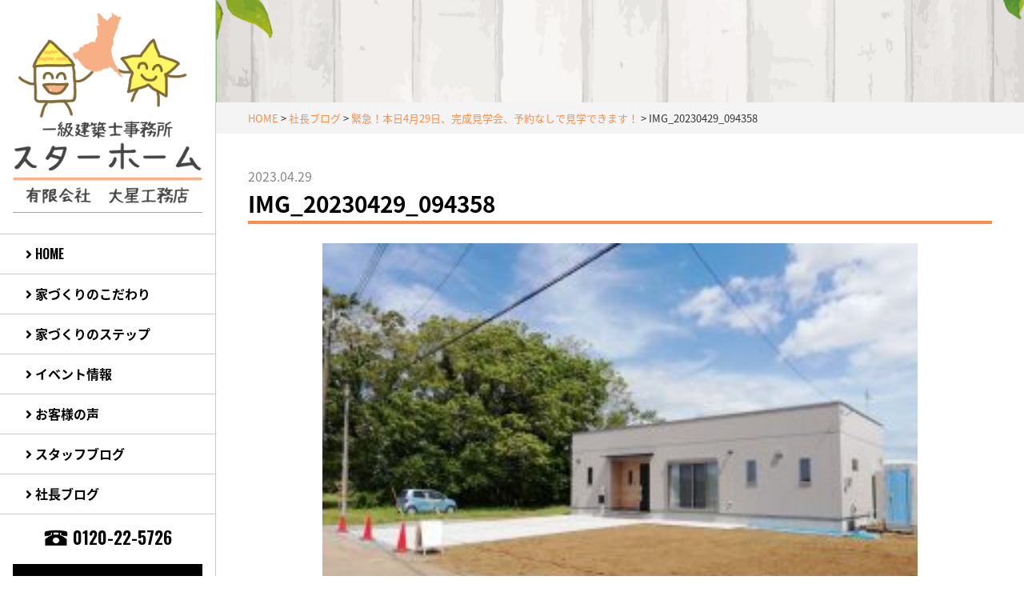

--- FILE ---
content_type: text/html; charset=UTF-8
request_url: https://bigstar-home.com/%E7%B7%8A%E6%80%A5%EF%BC%81%E6%9C%AC%E6%97%A54%E6%9C%8829%E6%97%A5%E3%80%81%E5%AE%8C%E6%88%90%E8%A6%8B%E5%AD%A6%E4%BC%9A%E3%80%81%E4%BA%88%E7%B4%84%E3%81%AA%E3%81%97%E3%81%A7%E8%A6%8B%E5%AD%A6/img_20230429_094358/
body_size: 7411
content:
<!DOCTYPE html>
<html dir="ltr" lang="ja" prefix="og: https://ogp.me/ns#">
<head>
<meta charset="UTF-8">
<meta name="viewport" content="width=device-width,
initial-scale=1.0, user-scalable=yes, minimum-scale=1.0,
maximum-scale=3.0">
<meta name="format-detection" content="telephone=no">

<title>IMG_20230429_094358 | 茨城県石岡市のスターホーム｜（有）大星工務店</title>

		<!-- All in One SEO 4.9.1.1 - aioseo.com -->
	<meta name="robots" content="max-snippet:-1, max-image-preview:large, max-video-preview:-1" />
	<meta name="author" content="bigstar"/>
	<link rel="canonical" href="https://bigstar-home.com/%e7%b7%8a%e6%80%a5%ef%bc%81%e6%9c%ac%e6%97%a54%e6%9c%8829%e6%97%a5%e3%80%81%e5%ae%8c%e6%88%90%e8%a6%8b%e5%ad%a6%e4%bc%9a%e3%80%81%e4%ba%88%e7%b4%84%e3%81%aa%e3%81%97%e3%81%a7%e8%a6%8b%e5%ad%a6/img_20230429_094358/" />
	<meta name="generator" content="All in One SEO (AIOSEO) 4.9.1.1" />
		<meta property="og:locale" content="ja_JP" />
		<meta property="og:site_name" content="茨城県石岡市のスターホーム｜（有）大星工務店 | 茨城県石岡市のスターホーム（有限会社　大星工務店）です。家づくりのこだわりなど、なんでもご相談ください！あなたの住みたい家を一緒に考え、一緒に楽しみながら造りましょう♪" />
		<meta property="og:type" content="article" />
		<meta property="og:title" content="IMG_20230429_094358 | 茨城県石岡市のスターホーム｜（有）大星工務店" />
		<meta property="og:url" content="https://bigstar-home.com/%e7%b7%8a%e6%80%a5%ef%bc%81%e6%9c%ac%e6%97%a54%e6%9c%8829%e6%97%a5%e3%80%81%e5%ae%8c%e6%88%90%e8%a6%8b%e5%ad%a6%e4%bc%9a%e3%80%81%e4%ba%88%e7%b4%84%e3%81%aa%e3%81%97%e3%81%a7%e8%a6%8b%e5%ad%a6/img_20230429_094358/" />
		<meta property="article:published_time" content="2023-04-29T01:24:32+00:00" />
		<meta property="article:modified_time" content="2023-04-29T01:24:32+00:00" />
		<meta name="twitter:card" content="summary" />
		<meta name="twitter:title" content="IMG_20230429_094358 | 茨城県石岡市のスターホーム｜（有）大星工務店" />
		<script type="application/ld+json" class="aioseo-schema">
			{"@context":"https:\/\/schema.org","@graph":[{"@type":"BreadcrumbList","@id":"https:\/\/bigstar-home.com\/%e7%b7%8a%e6%80%a5%ef%bc%81%e6%9c%ac%e6%97%a54%e6%9c%8829%e6%97%a5%e3%80%81%e5%ae%8c%e6%88%90%e8%a6%8b%e5%ad%a6%e4%bc%9a%e3%80%81%e4%ba%88%e7%b4%84%e3%81%aa%e3%81%97%e3%81%a7%e8%a6%8b%e5%ad%a6\/img_20230429_094358\/#breadcrumblist","itemListElement":[{"@type":"ListItem","@id":"https:\/\/bigstar-home.com#listItem","position":1,"name":"\u30db\u30fc\u30e0","item":"https:\/\/bigstar-home.com","nextItem":{"@type":"ListItem","@id":"https:\/\/bigstar-home.com\/%e7%b7%8a%e6%80%a5%ef%bc%81%e6%9c%ac%e6%97%a54%e6%9c%8829%e6%97%a5%e3%80%81%e5%ae%8c%e6%88%90%e8%a6%8b%e5%ad%a6%e4%bc%9a%e3%80%81%e4%ba%88%e7%b4%84%e3%81%aa%e3%81%97%e3%81%a7%e8%a6%8b%e5%ad%a6\/img_20230429_094358\/#listItem","name":"IMG_20230429_094358"}},{"@type":"ListItem","@id":"https:\/\/bigstar-home.com\/%e7%b7%8a%e6%80%a5%ef%bc%81%e6%9c%ac%e6%97%a54%e6%9c%8829%e6%97%a5%e3%80%81%e5%ae%8c%e6%88%90%e8%a6%8b%e5%ad%a6%e4%bc%9a%e3%80%81%e4%ba%88%e7%b4%84%e3%81%aa%e3%81%97%e3%81%a7%e8%a6%8b%e5%ad%a6\/img_20230429_094358\/#listItem","position":2,"name":"IMG_20230429_094358","previousItem":{"@type":"ListItem","@id":"https:\/\/bigstar-home.com#listItem","name":"\u30db\u30fc\u30e0"}}]},{"@type":"ItemPage","@id":"https:\/\/bigstar-home.com\/%e7%b7%8a%e6%80%a5%ef%bc%81%e6%9c%ac%e6%97%a54%e6%9c%8829%e6%97%a5%e3%80%81%e5%ae%8c%e6%88%90%e8%a6%8b%e5%ad%a6%e4%bc%9a%e3%80%81%e4%ba%88%e7%b4%84%e3%81%aa%e3%81%97%e3%81%a7%e8%a6%8b%e5%ad%a6\/img_20230429_094358\/#itempage","url":"https:\/\/bigstar-home.com\/%e7%b7%8a%e6%80%a5%ef%bc%81%e6%9c%ac%e6%97%a54%e6%9c%8829%e6%97%a5%e3%80%81%e5%ae%8c%e6%88%90%e8%a6%8b%e5%ad%a6%e4%bc%9a%e3%80%81%e4%ba%88%e7%b4%84%e3%81%aa%e3%81%97%e3%81%a7%e8%a6%8b%e5%ad%a6\/img_20230429_094358\/","name":"IMG_20230429_094358 | \u8328\u57ce\u770c\u77f3\u5ca1\u5e02\u306e\u30b9\u30bf\u30fc\u30db\u30fc\u30e0\uff5c\uff08\u6709\uff09\u5927\u661f\u5de5\u52d9\u5e97","inLanguage":"ja","isPartOf":{"@id":"https:\/\/bigstar-home.com\/#website"},"breadcrumb":{"@id":"https:\/\/bigstar-home.com\/%e7%b7%8a%e6%80%a5%ef%bc%81%e6%9c%ac%e6%97%a54%e6%9c%8829%e6%97%a5%e3%80%81%e5%ae%8c%e6%88%90%e8%a6%8b%e5%ad%a6%e4%bc%9a%e3%80%81%e4%ba%88%e7%b4%84%e3%81%aa%e3%81%97%e3%81%a7%e8%a6%8b%e5%ad%a6\/img_20230429_094358\/#breadcrumblist"},"author":{"@id":"https:\/\/bigstar-home.com\/author\/bigstar\/#author"},"creator":{"@id":"https:\/\/bigstar-home.com\/author\/bigstar\/#author"},"datePublished":"2023-04-29T10:24:32+09:00","dateModified":"2023-04-29T10:24:32+09:00"},{"@type":"Organization","@id":"https:\/\/bigstar-home.com\/#organization","name":"\u8328\u57ce\u770c\u77f3\u5ca1\u5e02\u306e\u30b9\u30bf\u30fc\u30db\u30fc\u30e0\uff5c\uff08\u6709\uff09\u5927\u661f\u5de5\u52d9\u5e97","description":"\u8328\u57ce\u770c\u77f3\u5ca1\u5e02\u306e\u30b9\u30bf\u30fc\u30db\u30fc\u30e0\uff08\u6709\u9650\u4f1a\u793e\u3000\u5927\u661f\u5de5\u52d9\u5e97\uff09\u3067\u3059\u3002\u5bb6\u3065\u304f\u308a\u306e\u3053\u3060\u308f\u308a\u306a\u3069\u3001\u306a\u3093\u3067\u3082\u3054\u76f8\u8ac7\u304f\u3060\u3055\u3044\uff01\u3042\u306a\u305f\u306e\u4f4f\u307f\u305f\u3044\u5bb6\u3092\u4e00\u7dd2\u306b\u8003\u3048\u3001\u4e00\u7dd2\u306b\u697d\u3057\u307f\u306a\u304c\u3089\u9020\u308a\u307e\u3057\u3087\u3046\u266a","url":"https:\/\/bigstar-home.com\/"},{"@type":"Person","@id":"https:\/\/bigstar-home.com\/author\/bigstar\/#author","url":"https:\/\/bigstar-home.com\/author\/bigstar\/","name":"bigstar","image":{"@type":"ImageObject","@id":"https:\/\/bigstar-home.com\/%e7%b7%8a%e6%80%a5%ef%bc%81%e6%9c%ac%e6%97%a54%e6%9c%8829%e6%97%a5%e3%80%81%e5%ae%8c%e6%88%90%e8%a6%8b%e5%ad%a6%e4%bc%9a%e3%80%81%e4%ba%88%e7%b4%84%e3%81%aa%e3%81%97%e3%81%a7%e8%a6%8b%e5%ad%a6\/img_20230429_094358\/#authorImage","url":"https:\/\/secure.gravatar.com\/avatar\/50b9cc1fb0d185156ca4aa1ed5eac70b82617c51200cd204e6664b06807c65b8?s=96&d=mm&r=g","width":96,"height":96,"caption":"bigstar"}},{"@type":"WebSite","@id":"https:\/\/bigstar-home.com\/#website","url":"https:\/\/bigstar-home.com\/","name":"\uff08\u6709\uff09\u5927\u661f\u5de5\u52d9\u5e97","description":"\u8328\u57ce\u770c\u77f3\u5ca1\u5e02\u306e\u30b9\u30bf\u30fc\u30db\u30fc\u30e0\uff08\u6709\u9650\u4f1a\u793e\u3000\u5927\u661f\u5de5\u52d9\u5e97\uff09\u3067\u3059\u3002\u5bb6\u3065\u304f\u308a\u306e\u3053\u3060\u308f\u308a\u306a\u3069\u3001\u306a\u3093\u3067\u3082\u3054\u76f8\u8ac7\u304f\u3060\u3055\u3044\uff01\u3042\u306a\u305f\u306e\u4f4f\u307f\u305f\u3044\u5bb6\u3092\u4e00\u7dd2\u306b\u8003\u3048\u3001\u4e00\u7dd2\u306b\u697d\u3057\u307f\u306a\u304c\u3089\u9020\u308a\u307e\u3057\u3087\u3046\u266a","inLanguage":"ja","publisher":{"@id":"https:\/\/bigstar-home.com\/#organization"}}]}
		</script>
		<!-- All in One SEO -->

<link rel="alternate" title="oEmbed (JSON)" type="application/json+oembed" href="https://bigstar-home.com/wp-json/oembed/1.0/embed?url=https%3A%2F%2Fbigstar-home.com%2F%25e7%25b7%258a%25e6%2580%25a5%25ef%25bc%2581%25e6%259c%25ac%25e6%2597%25a54%25e6%259c%258829%25e6%2597%25a5%25e3%2580%2581%25e5%25ae%258c%25e6%2588%2590%25e8%25a6%258b%25e5%25ad%25a6%25e4%25bc%259a%25e3%2580%2581%25e4%25ba%2588%25e7%25b4%2584%25e3%2581%25aa%25e3%2581%2597%25e3%2581%25a7%25e8%25a6%258b%25e5%25ad%25a6%2Fimg_20230429_094358%2F" />
<link rel="alternate" title="oEmbed (XML)" type="text/xml+oembed" href="https://bigstar-home.com/wp-json/oembed/1.0/embed?url=https%3A%2F%2Fbigstar-home.com%2F%25e7%25b7%258a%25e6%2580%25a5%25ef%25bc%2581%25e6%259c%25ac%25e6%2597%25a54%25e6%259c%258829%25e6%2597%25a5%25e3%2580%2581%25e5%25ae%258c%25e6%2588%2590%25e8%25a6%258b%25e5%25ad%25a6%25e4%25bc%259a%25e3%2580%2581%25e4%25ba%2588%25e7%25b4%2584%25e3%2581%25aa%25e3%2581%2597%25e3%2581%25a7%25e8%25a6%258b%25e5%25ad%25a6%2Fimg_20230429_094358%2F&#038;format=xml" />
<style id='wp-img-auto-sizes-contain-inline-css' type='text/css'>
img:is([sizes=auto i],[sizes^="auto," i]){contain-intrinsic-size:3000px 1500px}
/*# sourceURL=wp-img-auto-sizes-contain-inline-css */
</style>
<style id='wp-block-library-inline-css' type='text/css'>
:root{--wp-block-synced-color:#7a00df;--wp-block-synced-color--rgb:122,0,223;--wp-bound-block-color:var(--wp-block-synced-color);--wp-editor-canvas-background:#ddd;--wp-admin-theme-color:#007cba;--wp-admin-theme-color--rgb:0,124,186;--wp-admin-theme-color-darker-10:#006ba1;--wp-admin-theme-color-darker-10--rgb:0,107,160.5;--wp-admin-theme-color-darker-20:#005a87;--wp-admin-theme-color-darker-20--rgb:0,90,135;--wp-admin-border-width-focus:2px}@media (min-resolution:192dpi){:root{--wp-admin-border-width-focus:1.5px}}.wp-element-button{cursor:pointer}:root .has-very-light-gray-background-color{background-color:#eee}:root .has-very-dark-gray-background-color{background-color:#313131}:root .has-very-light-gray-color{color:#eee}:root .has-very-dark-gray-color{color:#313131}:root .has-vivid-green-cyan-to-vivid-cyan-blue-gradient-background{background:linear-gradient(135deg,#00d084,#0693e3)}:root .has-purple-crush-gradient-background{background:linear-gradient(135deg,#34e2e4,#4721fb 50%,#ab1dfe)}:root .has-hazy-dawn-gradient-background{background:linear-gradient(135deg,#faaca8,#dad0ec)}:root .has-subdued-olive-gradient-background{background:linear-gradient(135deg,#fafae1,#67a671)}:root .has-atomic-cream-gradient-background{background:linear-gradient(135deg,#fdd79a,#004a59)}:root .has-nightshade-gradient-background{background:linear-gradient(135deg,#330968,#31cdcf)}:root .has-midnight-gradient-background{background:linear-gradient(135deg,#020381,#2874fc)}:root{--wp--preset--font-size--normal:16px;--wp--preset--font-size--huge:42px}.has-regular-font-size{font-size:1em}.has-larger-font-size{font-size:2.625em}.has-normal-font-size{font-size:var(--wp--preset--font-size--normal)}.has-huge-font-size{font-size:var(--wp--preset--font-size--huge)}.has-text-align-center{text-align:center}.has-text-align-left{text-align:left}.has-text-align-right{text-align:right}.has-fit-text{white-space:nowrap!important}#end-resizable-editor-section{display:none}.aligncenter{clear:both}.items-justified-left{justify-content:flex-start}.items-justified-center{justify-content:center}.items-justified-right{justify-content:flex-end}.items-justified-space-between{justify-content:space-between}.screen-reader-text{border:0;clip-path:inset(50%);height:1px;margin:-1px;overflow:hidden;padding:0;position:absolute;width:1px;word-wrap:normal!important}.screen-reader-text:focus{background-color:#ddd;clip-path:none;color:#444;display:block;font-size:1em;height:auto;left:5px;line-height:normal;padding:15px 23px 14px;text-decoration:none;top:5px;width:auto;z-index:100000}html :where(.has-border-color){border-style:solid}html :where([style*=border-top-color]){border-top-style:solid}html :where([style*=border-right-color]){border-right-style:solid}html :where([style*=border-bottom-color]){border-bottom-style:solid}html :where([style*=border-left-color]){border-left-style:solid}html :where([style*=border-width]){border-style:solid}html :where([style*=border-top-width]){border-top-style:solid}html :where([style*=border-right-width]){border-right-style:solid}html :where([style*=border-bottom-width]){border-bottom-style:solid}html :where([style*=border-left-width]){border-left-style:solid}html :where(img[class*=wp-image-]){height:auto;max-width:100%}:where(figure){margin:0 0 1em}html :where(.is-position-sticky){--wp-admin--admin-bar--position-offset:var(--wp-admin--admin-bar--height,0px)}@media screen and (max-width:600px){html :where(.is-position-sticky){--wp-admin--admin-bar--position-offset:0px}}

/*# sourceURL=wp-block-library-inline-css */
</style><style id='global-styles-inline-css' type='text/css'>
:root{--wp--preset--aspect-ratio--square: 1;--wp--preset--aspect-ratio--4-3: 4/3;--wp--preset--aspect-ratio--3-4: 3/4;--wp--preset--aspect-ratio--3-2: 3/2;--wp--preset--aspect-ratio--2-3: 2/3;--wp--preset--aspect-ratio--16-9: 16/9;--wp--preset--aspect-ratio--9-16: 9/16;--wp--preset--color--black: #000000;--wp--preset--color--cyan-bluish-gray: #abb8c3;--wp--preset--color--white: #ffffff;--wp--preset--color--pale-pink: #f78da7;--wp--preset--color--vivid-red: #cf2e2e;--wp--preset--color--luminous-vivid-orange: #ff6900;--wp--preset--color--luminous-vivid-amber: #fcb900;--wp--preset--color--light-green-cyan: #7bdcb5;--wp--preset--color--vivid-green-cyan: #00d084;--wp--preset--color--pale-cyan-blue: #8ed1fc;--wp--preset--color--vivid-cyan-blue: #0693e3;--wp--preset--color--vivid-purple: #9b51e0;--wp--preset--gradient--vivid-cyan-blue-to-vivid-purple: linear-gradient(135deg,rgb(6,147,227) 0%,rgb(155,81,224) 100%);--wp--preset--gradient--light-green-cyan-to-vivid-green-cyan: linear-gradient(135deg,rgb(122,220,180) 0%,rgb(0,208,130) 100%);--wp--preset--gradient--luminous-vivid-amber-to-luminous-vivid-orange: linear-gradient(135deg,rgb(252,185,0) 0%,rgb(255,105,0) 100%);--wp--preset--gradient--luminous-vivid-orange-to-vivid-red: linear-gradient(135deg,rgb(255,105,0) 0%,rgb(207,46,46) 100%);--wp--preset--gradient--very-light-gray-to-cyan-bluish-gray: linear-gradient(135deg,rgb(238,238,238) 0%,rgb(169,184,195) 100%);--wp--preset--gradient--cool-to-warm-spectrum: linear-gradient(135deg,rgb(74,234,220) 0%,rgb(151,120,209) 20%,rgb(207,42,186) 40%,rgb(238,44,130) 60%,rgb(251,105,98) 80%,rgb(254,248,76) 100%);--wp--preset--gradient--blush-light-purple: linear-gradient(135deg,rgb(255,206,236) 0%,rgb(152,150,240) 100%);--wp--preset--gradient--blush-bordeaux: linear-gradient(135deg,rgb(254,205,165) 0%,rgb(254,45,45) 50%,rgb(107,0,62) 100%);--wp--preset--gradient--luminous-dusk: linear-gradient(135deg,rgb(255,203,112) 0%,rgb(199,81,192) 50%,rgb(65,88,208) 100%);--wp--preset--gradient--pale-ocean: linear-gradient(135deg,rgb(255,245,203) 0%,rgb(182,227,212) 50%,rgb(51,167,181) 100%);--wp--preset--gradient--electric-grass: linear-gradient(135deg,rgb(202,248,128) 0%,rgb(113,206,126) 100%);--wp--preset--gradient--midnight: linear-gradient(135deg,rgb(2,3,129) 0%,rgb(40,116,252) 100%);--wp--preset--font-size--small: 13px;--wp--preset--font-size--medium: 20px;--wp--preset--font-size--large: 36px;--wp--preset--font-size--x-large: 42px;--wp--preset--spacing--20: 0.44rem;--wp--preset--spacing--30: 0.67rem;--wp--preset--spacing--40: 1rem;--wp--preset--spacing--50: 1.5rem;--wp--preset--spacing--60: 2.25rem;--wp--preset--spacing--70: 3.38rem;--wp--preset--spacing--80: 5.06rem;--wp--preset--shadow--natural: 6px 6px 9px rgba(0, 0, 0, 0.2);--wp--preset--shadow--deep: 12px 12px 50px rgba(0, 0, 0, 0.4);--wp--preset--shadow--sharp: 6px 6px 0px rgba(0, 0, 0, 0.2);--wp--preset--shadow--outlined: 6px 6px 0px -3px rgb(255, 255, 255), 6px 6px rgb(0, 0, 0);--wp--preset--shadow--crisp: 6px 6px 0px rgb(0, 0, 0);}:where(.is-layout-flex){gap: 0.5em;}:where(.is-layout-grid){gap: 0.5em;}body .is-layout-flex{display: flex;}.is-layout-flex{flex-wrap: wrap;align-items: center;}.is-layout-flex > :is(*, div){margin: 0;}body .is-layout-grid{display: grid;}.is-layout-grid > :is(*, div){margin: 0;}:where(.wp-block-columns.is-layout-flex){gap: 2em;}:where(.wp-block-columns.is-layout-grid){gap: 2em;}:where(.wp-block-post-template.is-layout-flex){gap: 1.25em;}:where(.wp-block-post-template.is-layout-grid){gap: 1.25em;}.has-black-color{color: var(--wp--preset--color--black) !important;}.has-cyan-bluish-gray-color{color: var(--wp--preset--color--cyan-bluish-gray) !important;}.has-white-color{color: var(--wp--preset--color--white) !important;}.has-pale-pink-color{color: var(--wp--preset--color--pale-pink) !important;}.has-vivid-red-color{color: var(--wp--preset--color--vivid-red) !important;}.has-luminous-vivid-orange-color{color: var(--wp--preset--color--luminous-vivid-orange) !important;}.has-luminous-vivid-amber-color{color: var(--wp--preset--color--luminous-vivid-amber) !important;}.has-light-green-cyan-color{color: var(--wp--preset--color--light-green-cyan) !important;}.has-vivid-green-cyan-color{color: var(--wp--preset--color--vivid-green-cyan) !important;}.has-pale-cyan-blue-color{color: var(--wp--preset--color--pale-cyan-blue) !important;}.has-vivid-cyan-blue-color{color: var(--wp--preset--color--vivid-cyan-blue) !important;}.has-vivid-purple-color{color: var(--wp--preset--color--vivid-purple) !important;}.has-black-background-color{background-color: var(--wp--preset--color--black) !important;}.has-cyan-bluish-gray-background-color{background-color: var(--wp--preset--color--cyan-bluish-gray) !important;}.has-white-background-color{background-color: var(--wp--preset--color--white) !important;}.has-pale-pink-background-color{background-color: var(--wp--preset--color--pale-pink) !important;}.has-vivid-red-background-color{background-color: var(--wp--preset--color--vivid-red) !important;}.has-luminous-vivid-orange-background-color{background-color: var(--wp--preset--color--luminous-vivid-orange) !important;}.has-luminous-vivid-amber-background-color{background-color: var(--wp--preset--color--luminous-vivid-amber) !important;}.has-light-green-cyan-background-color{background-color: var(--wp--preset--color--light-green-cyan) !important;}.has-vivid-green-cyan-background-color{background-color: var(--wp--preset--color--vivid-green-cyan) !important;}.has-pale-cyan-blue-background-color{background-color: var(--wp--preset--color--pale-cyan-blue) !important;}.has-vivid-cyan-blue-background-color{background-color: var(--wp--preset--color--vivid-cyan-blue) !important;}.has-vivid-purple-background-color{background-color: var(--wp--preset--color--vivid-purple) !important;}.has-black-border-color{border-color: var(--wp--preset--color--black) !important;}.has-cyan-bluish-gray-border-color{border-color: var(--wp--preset--color--cyan-bluish-gray) !important;}.has-white-border-color{border-color: var(--wp--preset--color--white) !important;}.has-pale-pink-border-color{border-color: var(--wp--preset--color--pale-pink) !important;}.has-vivid-red-border-color{border-color: var(--wp--preset--color--vivid-red) !important;}.has-luminous-vivid-orange-border-color{border-color: var(--wp--preset--color--luminous-vivid-orange) !important;}.has-luminous-vivid-amber-border-color{border-color: var(--wp--preset--color--luminous-vivid-amber) !important;}.has-light-green-cyan-border-color{border-color: var(--wp--preset--color--light-green-cyan) !important;}.has-vivid-green-cyan-border-color{border-color: var(--wp--preset--color--vivid-green-cyan) !important;}.has-pale-cyan-blue-border-color{border-color: var(--wp--preset--color--pale-cyan-blue) !important;}.has-vivid-cyan-blue-border-color{border-color: var(--wp--preset--color--vivid-cyan-blue) !important;}.has-vivid-purple-border-color{border-color: var(--wp--preset--color--vivid-purple) !important;}.has-vivid-cyan-blue-to-vivid-purple-gradient-background{background: var(--wp--preset--gradient--vivid-cyan-blue-to-vivid-purple) !important;}.has-light-green-cyan-to-vivid-green-cyan-gradient-background{background: var(--wp--preset--gradient--light-green-cyan-to-vivid-green-cyan) !important;}.has-luminous-vivid-amber-to-luminous-vivid-orange-gradient-background{background: var(--wp--preset--gradient--luminous-vivid-amber-to-luminous-vivid-orange) !important;}.has-luminous-vivid-orange-to-vivid-red-gradient-background{background: var(--wp--preset--gradient--luminous-vivid-orange-to-vivid-red) !important;}.has-very-light-gray-to-cyan-bluish-gray-gradient-background{background: var(--wp--preset--gradient--very-light-gray-to-cyan-bluish-gray) !important;}.has-cool-to-warm-spectrum-gradient-background{background: var(--wp--preset--gradient--cool-to-warm-spectrum) !important;}.has-blush-light-purple-gradient-background{background: var(--wp--preset--gradient--blush-light-purple) !important;}.has-blush-bordeaux-gradient-background{background: var(--wp--preset--gradient--blush-bordeaux) !important;}.has-luminous-dusk-gradient-background{background: var(--wp--preset--gradient--luminous-dusk) !important;}.has-pale-ocean-gradient-background{background: var(--wp--preset--gradient--pale-ocean) !important;}.has-electric-grass-gradient-background{background: var(--wp--preset--gradient--electric-grass) !important;}.has-midnight-gradient-background{background: var(--wp--preset--gradient--midnight) !important;}.has-small-font-size{font-size: var(--wp--preset--font-size--small) !important;}.has-medium-font-size{font-size: var(--wp--preset--font-size--medium) !important;}.has-large-font-size{font-size: var(--wp--preset--font-size--large) !important;}.has-x-large-font-size{font-size: var(--wp--preset--font-size--x-large) !important;}
/*# sourceURL=global-styles-inline-css */
</style>

<style id='classic-theme-styles-inline-css' type='text/css'>
/*! This file is auto-generated */
.wp-block-button__link{color:#fff;background-color:#32373c;border-radius:9999px;box-shadow:none;text-decoration:none;padding:calc(.667em + 2px) calc(1.333em + 2px);font-size:1.125em}.wp-block-file__button{background:#32373c;color:#fff;text-decoration:none}
/*# sourceURL=/wp-includes/css/classic-themes.min.css */
</style>
<link rel='stylesheet' id='awsm-ead-public-css' href='https://bigstar-home.com/wp-content/plugins/embed-any-document/css/embed-public.min.css?ver=2.7.12' type='text/css' media='all' />
<link rel='stylesheet' id='responsive-lightbox-swipebox-css' href='https://bigstar-home.com/wp-content/plugins/responsive-lightbox/assets/swipebox/swipebox.min.css?ver=1.5.2' type='text/css' media='all' />
<script type="text/javascript" src="https://bigstar-home.com/wp-includes/js/jquery/jquery.min.js?ver=3.7.1" id="jquery-core-js"></script>
<script type="text/javascript" src="https://bigstar-home.com/wp-includes/js/jquery/jquery-migrate.min.js?ver=3.4.1" id="jquery-migrate-js"></script>
<script type="text/javascript" src="https://bigstar-home.com/wp-content/plugins/responsive-lightbox/assets/swipebox/jquery.swipebox.min.js?ver=1.5.2" id="responsive-lightbox-swipebox-js"></script>
<script type="text/javascript" src="https://bigstar-home.com/wp-includes/js/underscore.min.js?ver=1.13.7" id="underscore-js"></script>
<script type="text/javascript" src="https://bigstar-home.com/wp-content/plugins/responsive-lightbox/assets/infinitescroll/infinite-scroll.pkgd.min.js?ver=4.0.1" id="responsive-lightbox-infinite-scroll-js"></script>
<script type="text/javascript" id="responsive-lightbox-js-before">
/* <![CDATA[ */
var rlArgs = {"script":"swipebox","selector":"lightbox","customEvents":"","activeGalleries":true,"animation":true,"hideCloseButtonOnMobile":false,"removeBarsOnMobile":false,"hideBars":false,"hideBarsDelay":5000,"videoMaxWidth":1080,"useSVG":true,"loopAtEnd":false,"woocommerce_gallery":false,"ajaxurl":"https:\/\/bigstar-home.com\/wp-admin\/admin-ajax.php","nonce":"8e309b0ccb","preview":false,"postId":3076,"scriptExtension":false};

//# sourceURL=responsive-lightbox-js-before
/* ]]> */
</script>
<script type="text/javascript" src="https://bigstar-home.com/wp-content/plugins/responsive-lightbox/js/front.js?ver=2.5.3" id="responsive-lightbox-js"></script>
<link rel="https://api.w.org/" href="https://bigstar-home.com/wp-json/" /><link rel="alternate" title="JSON" type="application/json" href="https://bigstar-home.com/wp-json/wp/v2/media/3076" /><link rel="icon" type="image/vnd.microsoft.icon" href="https://bigstar-home.com/wp-content/themes/mps-template/assets/images/common/favicon.ico">
<link rel="apple-touch-icon" href="https://bigstar-home.com/wp-content/themes/mps-template/assets/images/common/touchicon.png">
<link rel="profile" href="http://gmpg.org/xfn/11">
<link rel="stylesheet" href="https://bigstar-home.com/wp-content/themes/mps-template/assets/css/base.css">
<link rel="stylesheet" href="https://bigstar-home.com/wp-content/themes/mps-template/assets/css/layout.css">
<link rel="pingback" href="https://bigstar-home.com/xmlrpc.php">

</head>
<body id="Top" class="attachment wp-singular attachment-template-default single single-attachment postid-3076 attachmentid-3076 attachment-jpeg wp-theme-mps-template">
<div class="wrapper">

<div class="sp-header-logo"><a href="https://bigstar-home.com/"><img src="https://bigstar-home.com/wp-content/themes/mps-template/assets/images/common/sitelogo02.png" width="" alt="（有）大星工務店"></a></div>
<div class="header-toggle js-header-trigger">
  <div class="header-toggle-icon">
    <div><span></span><span></span><span></span></div>
  </div>
</div>

<header class="cmn-header">
  <div class="header-contents-top">
    <h1 class="header-logo"><a href="https://bigstar-home.com/" title="茨城県石岡市のスターホーム｜（有）大星工務店" rel="home"><img src="https://bigstar-home.com/wp-content/themes/mps-template/assets/images/common/sitelogo.png" alt="（有）大星工務店"></a></h1>
  <!-- /.header-contents-top --></div>
  <nav class="gnav">
    <ul class="gnav-list">
      <li class="gnav-item gnav-item01">
        <a href="https://bigstar-home.com/" class="gnav-link"><i class="fas fa-angle-right"></i> HOME</a>
      </li>
      <li class="gnav-item gnav-item02">
        <a href="https://bigstar-home.com/good/" class="gnav-link"><i class="fas fa-angle-right"></i> 家づくりのこだわり</a>
      </li>
      <li class="gnav-item gnav-item03">
        <a href="https://bigstar-home.com/step/" class="gnav-link"><i class="fas fa-angle-right"></i> 家づくりのステップ</a>
      </li>
      <!-- <li class="gnav-item gnav-item04">
        <a href="https://bigstar-home.com/category/event/" class="gnav-link"><i class="fas fa-angle-right"></i> イベント情報</a> -->
      <li class="gnav-item gnav-item04">
        <a href="https://bigstar-home.com/event/" class="gnav-link"><i class="fas fa-angle-right"></i> イベント情報</a>
      </li>
      <li class="gnav-item gnav-item05">
        <a href="https://bigstar-home.com/voice/" class="gnav-link"><i class="fas fa-angle-right"></i> お客様の声</a>
      </li>
      <li class="gnav-item gnav-item06">
        <a href="https://bigstar-home.com/category/blog/" class="gnav-link"><i class="fas fa-angle-right"></i> スタッフブログ</a>
      </li>
      <li class="gnav-item gnav-item06">
        <a href="https://bigstar-home.com/category/blog02/" class="gnav-link"><i class="fas fa-angle-right"></i> 社長ブログ</a>
      </li>
    </ul>
  </nav>
  <div class="header-contents-bottom">
    <p class="header-tel"><a href="tel:0120-22-5726" class="link-tel"><i><img src="https://bigstar-home.com/wp-content/themes/mps-template/assets/images/common/icon-phone.png" width="30" alt="電話番号"></i> 0120-22-5726</a></p>
    <div class="header-contact">
      <a href="https://bigstar-home.com/contact/" class="btn-type01 flexbtn">
        <div class="ficon">
          <i class="fas fa-envelope"></i>
        </div>
        <div class="ftxt">
          お問い合わせ
        </div>
      </a>
    </div>
    <p class="header-copyright">&copy;2026スターホーム(有)大星工務店</p>
  <!-- /.header-contents-bottom --></div>
</header>

<main class="cmn-main cmn-main-page">
<div class="cmn-pagetitle">
  <div class="pagetitle title-type03">
    <p class="ttl-en"></p>
    <h2 class="ttl-ja"></h2>
  </div>
<!-- / .cmn-pagetitle --></div>

<div class="cmn-breadcrumb">
  <ul class="layout-type01" itemscope itemtype="http://data-vocabulary.org/Breadcrumb">
    <!-- Breadcrumb NavXT 7.5.0 -->
<span property="itemListElement" typeof="ListItem"><a property="item" typeof="WebPage" title="Go to 茨城県石岡市のスターホーム｜（有）大星工務店." href="https://bigstar-home.com" class="home"><span property="name">HOME</span></a><meta property="position" content="1"></span> &gt; <span property="itemListElement" typeof="ListItem"><a property="item" typeof="WebPage" title="Go to the 社長ブログ category archives." href="https://bigstar-home.com/category/blog02/" class="taxonomy category"><span property="name">社長ブログ</span></a><meta property="position" content="2"></span> &gt; <span property="itemListElement" typeof="ListItem"><a property="item" typeof="WebPage" title="Go to 緊急！本日4月29日、完成見学会、予約なしで見学できます！." href="https://bigstar-home.com/%e7%b7%8a%e6%80%a5%ef%bc%81%e6%9c%ac%e6%97%a54%e6%9c%8829%e6%97%a5%e3%80%81%e5%ae%8c%e6%88%90%e8%a6%8b%e5%ad%a6%e4%bc%9a%e3%80%81%e4%ba%88%e7%b4%84%e3%81%aa%e3%81%97%e3%81%a7%e8%a6%8b%e5%ad%a6/" class="post post-post"><span property="name">緊急！本日4月29日、完成見学会、予約なしで見学できます！</span></a><meta property="position" content="3"></span> &gt; <span property="itemListElement" typeof="ListItem"><span property="name">IMG_20230429_094358</span><meta property="position" content="4"></span>  </ul>
<!-- / .cmn-breadcrumb --></div>

<section class="page-section">
  <div class="section-inner layout-type03">
        <article class="article-type01" id="post-3076">
      <header class="article-header">
        <p class="date"><time datetime="2023-04-29">2023.04.29</time></p>
        <h2 class="article-title title-type04">IMG_20230429_094358</h2>
      </header>
      <!--  -->
      <div class="article-contents">
        <p class="attachment"><a href='https://bigstar-home.com/wp-content/uploads/2023/04/IMG_20230429_094358-scaled.jpg' title="" data-rl_title="" class="rl-gallery-link" data-rl_caption="" data-rel="lightbox-gallery-0"><img fetchpriority="high" decoding="async" width="300" height="225" src="https://bigstar-home.com/wp-content/uploads/2023/04/IMG_20230429_094358-300x225.jpg" class="attachment-medium size-medium" alt="" srcset="https://bigstar-home.com/wp-content/uploads/2023/04/IMG_20230429_094358-300x225.jpg 300w, https://bigstar-home.com/wp-content/uploads/2023/04/IMG_20230429_094358-1024x768.jpg 1024w, https://bigstar-home.com/wp-content/uploads/2023/04/IMG_20230429_094358-768x576.jpg 768w, https://bigstar-home.com/wp-content/uploads/2023/04/IMG_20230429_094358-1536x1152.jpg 1536w, https://bigstar-home.com/wp-content/uploads/2023/04/IMG_20230429_094358-2048x1536.jpg 2048w, https://bigstar-home.com/wp-content/uploads/2023/04/IMG_20230429_094358-133x100.jpg 133w" sizes="(max-width: 300px) 100vw, 300px" /></a></p>
      </div>
    </article>
        <div class="pager pager-type02">
      <ul>
        <li class="prev"><a href="https://bigstar-home.com/%e7%b7%8a%e6%80%a5%ef%bc%81%e6%9c%ac%e6%97%a54%e6%9c%8829%e6%97%a5%e3%80%81%e5%ae%8c%e6%88%90%e8%a6%8b%e5%ad%a6%e4%bc%9a%e3%80%81%e4%ba%88%e7%b4%84%e3%81%aa%e3%81%97%e3%81%a7%e8%a6%8b%e5%ad%a6/" rel="prev">&laquo; 前の記事</a></li>
        <li class="all"><a href="https://bigstar-home.com/category/news/">一覧へ</a></li>
        <li class="next"></li>
      </ul>
    </div>
      </div>
</section>

<footer class="cmn-footer">
  <div class="footer-contents layout-type01 flexbox">
    <ul class="footer-menu">
      <li><a href="https://bigstar-home.com/privacy/"><i class="fas fa-angle-right"></i> プライバシーポリシー</a></li>
      <li><a href="https://bigstar-home.com/sitemap/"><i class="fas fa-angle-right"></i> サイトマップ</a></li>
    <!-- /.footer-menu --></ul>
  <!-- /.footer-contents --></div>
  <div class="btn-pagetop"><a href="#Top" class="scroll"><i class="fas fa-angle-up"></i>TOP</a></div>
  <div class="sp-footer-menu">
    <ul class="menu-list flexbox">
      <li class="menu-item js-header-trigger"><span><i class="fas fa-bars"></i>MENU</span></li>
      <li class="menu-item"><a href="https://bigstar-home.com/company/"><i class="fas fa-building"></i>会社概要</a></li>
      <li class="menu-item"><a href="tel:0120-22-5726"><i class="fas fa-phone"></i>TEL</a></li>
      <li class="menu-item"><a href="https://bigstar-home.com/contact/"><i class="far fa-envelope"></i></i>お問合わせ</a></li>
    </ul>
  <!-- /.sp-footer-menu --></div>
</footer>

</main>
<!-- /.wrapper --></div>

<script src="//ajax.googleapis.com/ajax/libs/jquery/2.2.4/jquery.min.js"></script>
<script>window.jQuery || document.write('<script src="https://bigstar-home.com/wp-content/themes/mps-template/assets/js/lib/jquery.js"><\/script>')</script>
<script src="https://bigstar-home.com/wp-content/themes/mps-template/assets/js/lib/jquery.slick.min.js"></script>
<script src="https://bigstar-home.com/wp-content/themes/mps-template/assets/js/script.js"></script>
<script type="speculationrules">
{"prefetch":[{"source":"document","where":{"and":[{"href_matches":"/*"},{"not":{"href_matches":["/wp-*.php","/wp-admin/*","/wp-content/uploads/*","/wp-content/*","/wp-content/plugins/*","/wp-content/themes/mps-template/*","/*\\?(.+)"]}},{"not":{"selector_matches":"a[rel~=\"nofollow\"]"}},{"not":{"selector_matches":".no-prefetch, .no-prefetch a"}}]},"eagerness":"conservative"}]}
</script>
<script type="module"  src="https://bigstar-home.com/wp-content/plugins/all-in-one-seo-pack/dist/Lite/assets/table-of-contents.95d0dfce.js?ver=4.9.1.1" id="aioseo/js/src/vue/standalone/blocks/table-of-contents/frontend.js-js"></script>
</body>
</html>

--- FILE ---
content_type: application/javascript
request_url: https://bigstar-home.com/wp-content/themes/mps-template/assets/js/script.js
body_size: 511
content:
/**
 * script.js
 **/

$(function(){
    pageScroll();
    header();
    mainSlider();
});
$(window).load(function(){
});
$(window).on('load resize', function(){
    itemHeight();
});

function pageScroll(){
    $('a.scroll').click(function(){
      var speed = 400,
          href= $(this).attr('href'),
          target = $(href == "#" || href == "" ? 'html' : href),
          position = target.offset().top;
      $('body,html').animate({scrollTop:position}, speed, 'swing');
      return false;
    });
}

function pageTopFadeIn(){
    $(window).scroll(function(){
        var $pagetop = $('.pagetop'),
            Pos = 100,
            ScrollPos = $(window).scrollTop();
        if (ScrollPos >= Pos){
            $pagetop.fadeIn();
        } else {
            $pagetop.fadeOut();
        }
    });
}

function header(){
    var $trigger = $('.js-header-trigger');
    $trigger.click(function(){
        $('.cmn-header').toggleClass('cmn-header-open');
        $(this).toggleClass('header-open');
    });
}

function mainSlider(){
    $('.js-mainSlider').slick({
        arrows:false,
        //fade:true,
        dots:false,
        autoplay:true,
        autoplaySpeed: 3000
    });
}

function itemHeight(){
    var $item = $('.list-type07 li a'),
        itemW = $item.innerWidth();
    $item.css('height', itemW+'px');
}

$(".tab_label").on("click",function(){
    var $th = $(this).index();
    $(".tab_label").removeClass("active");
    $(".tab_panel").removeClass("active");
    $(this).addClass("active");
    $(".tab_panel").eq($th).addClass("active");
});